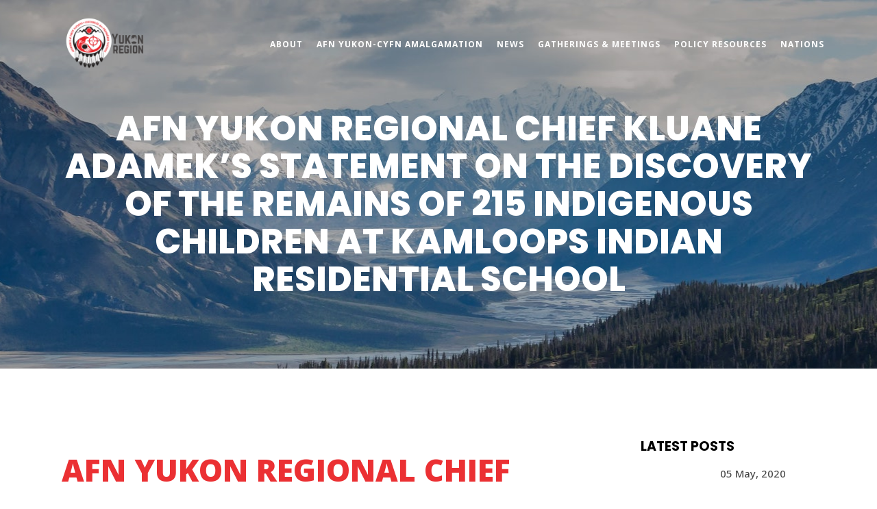

--- FILE ---
content_type: text/html; charset=UTF-8
request_url: https://afnyukon.ca/2021/06/01/afn-yukon-regional-chief-kluane-adameks-statement-on-the-discovery-of-the-remains-of-215-indigenous-children-at-kamloops-indian-residential-school/
body_size: 16934
content:
<!DOCTYPE html>
<html lang="en-US">
<head>
	<meta charset="UTF-8" />
	
				<meta name="viewport" content="width=device-width,initial-scale=1,user-scalable=no">
		
            
                        <link rel="shortcut icon" type="image/x-icon" href="https://afnyukon.ca/wp-content/themes/bridge/img/favicon.ico">
            <link rel="apple-touch-icon" href="https://afnyukon.ca/wp-content/themes/bridge/img/favicon.ico"/>
        
	<link rel="profile" href="http://gmpg.org/xfn/11" />
	<link rel="pingback" href="https://afnyukon.ca/xmlrpc.php" />

	<title>AFN Yukon Region | AFN Yukon Regional Chief Kluane Adamek’s Statement on the Discovery of the Remains  of 215 Indigenous Children at Kamloops Indian Residential School</title>
<meta name='robots' content='max-image-preview:large' />
	<style>img:is([sizes="auto" i], [sizes^="auto," i]) { contain-intrinsic-size: 3000px 1500px }</style>
	<link rel='dns-prefetch' href='//fonts.googleapis.com' />
<link rel="alternate" type="application/rss+xml" title="AFN Yukon Region &raquo; Feed" href="https://afnyukon.ca/feed/" />
<script type="text/javascript">
/* <![CDATA[ */
window._wpemojiSettings = {"baseUrl":"https:\/\/s.w.org\/images\/core\/emoji\/16.0.1\/72x72\/","ext":".png","svgUrl":"https:\/\/s.w.org\/images\/core\/emoji\/16.0.1\/svg\/","svgExt":".svg","source":{"concatemoji":"https:\/\/afnyukon.ca\/wp-includes\/js\/wp-emoji-release.min.js?ver=6.8.3"}};
/*! This file is auto-generated */
!function(s,n){var o,i,e;function c(e){try{var t={supportTests:e,timestamp:(new Date).valueOf()};sessionStorage.setItem(o,JSON.stringify(t))}catch(e){}}function p(e,t,n){e.clearRect(0,0,e.canvas.width,e.canvas.height),e.fillText(t,0,0);var t=new Uint32Array(e.getImageData(0,0,e.canvas.width,e.canvas.height).data),a=(e.clearRect(0,0,e.canvas.width,e.canvas.height),e.fillText(n,0,0),new Uint32Array(e.getImageData(0,0,e.canvas.width,e.canvas.height).data));return t.every(function(e,t){return e===a[t]})}function u(e,t){e.clearRect(0,0,e.canvas.width,e.canvas.height),e.fillText(t,0,0);for(var n=e.getImageData(16,16,1,1),a=0;a<n.data.length;a++)if(0!==n.data[a])return!1;return!0}function f(e,t,n,a){switch(t){case"flag":return n(e,"\ud83c\udff3\ufe0f\u200d\u26a7\ufe0f","\ud83c\udff3\ufe0f\u200b\u26a7\ufe0f")?!1:!n(e,"\ud83c\udde8\ud83c\uddf6","\ud83c\udde8\u200b\ud83c\uddf6")&&!n(e,"\ud83c\udff4\udb40\udc67\udb40\udc62\udb40\udc65\udb40\udc6e\udb40\udc67\udb40\udc7f","\ud83c\udff4\u200b\udb40\udc67\u200b\udb40\udc62\u200b\udb40\udc65\u200b\udb40\udc6e\u200b\udb40\udc67\u200b\udb40\udc7f");case"emoji":return!a(e,"\ud83e\udedf")}return!1}function g(e,t,n,a){var r="undefined"!=typeof WorkerGlobalScope&&self instanceof WorkerGlobalScope?new OffscreenCanvas(300,150):s.createElement("canvas"),o=r.getContext("2d",{willReadFrequently:!0}),i=(o.textBaseline="top",o.font="600 32px Arial",{});return e.forEach(function(e){i[e]=t(o,e,n,a)}),i}function t(e){var t=s.createElement("script");t.src=e,t.defer=!0,s.head.appendChild(t)}"undefined"!=typeof Promise&&(o="wpEmojiSettingsSupports",i=["flag","emoji"],n.supports={everything:!0,everythingExceptFlag:!0},e=new Promise(function(e){s.addEventListener("DOMContentLoaded",e,{once:!0})}),new Promise(function(t){var n=function(){try{var e=JSON.parse(sessionStorage.getItem(o));if("object"==typeof e&&"number"==typeof e.timestamp&&(new Date).valueOf()<e.timestamp+604800&&"object"==typeof e.supportTests)return e.supportTests}catch(e){}return null}();if(!n){if("undefined"!=typeof Worker&&"undefined"!=typeof OffscreenCanvas&&"undefined"!=typeof URL&&URL.createObjectURL&&"undefined"!=typeof Blob)try{var e="postMessage("+g.toString()+"("+[JSON.stringify(i),f.toString(),p.toString(),u.toString()].join(",")+"));",a=new Blob([e],{type:"text/javascript"}),r=new Worker(URL.createObjectURL(a),{name:"wpTestEmojiSupports"});return void(r.onmessage=function(e){c(n=e.data),r.terminate(),t(n)})}catch(e){}c(n=g(i,f,p,u))}t(n)}).then(function(e){for(var t in e)n.supports[t]=e[t],n.supports.everything=n.supports.everything&&n.supports[t],"flag"!==t&&(n.supports.everythingExceptFlag=n.supports.everythingExceptFlag&&n.supports[t]);n.supports.everythingExceptFlag=n.supports.everythingExceptFlag&&!n.supports.flag,n.DOMReady=!1,n.readyCallback=function(){n.DOMReady=!0}}).then(function(){return e}).then(function(){var e;n.supports.everything||(n.readyCallback(),(e=n.source||{}).concatemoji?t(e.concatemoji):e.wpemoji&&e.twemoji&&(t(e.twemoji),t(e.wpemoji)))}))}((window,document),window._wpemojiSettings);
/* ]]> */
</script>
<style id='wp-emoji-styles-inline-css' type='text/css'>

	img.wp-smiley, img.emoji {
		display: inline !important;
		border: none !important;
		box-shadow: none !important;
		height: 1em !important;
		width: 1em !important;
		margin: 0 0.07em !important;
		vertical-align: -0.1em !important;
		background: none !important;
		padding: 0 !important;
	}
</style>
<link rel='stylesheet' id='contact-form-7-css' href='https://afnyukon.ca/wp-content/plugins/contact-form-7/includes/css/styles.css?ver=6.1.4' type='text/css' media='all' />
<link rel='stylesheet' id='wp-components-css' href='https://afnyukon.ca/wp-includes/css/dist/components/style.min.css?ver=6.8.3' type='text/css' media='all' />
<link rel='stylesheet' id='godaddy-styles-css' href='https://afnyukon.ca/wp-content/mu-plugins/vendor/wpex/godaddy-launch/includes/Dependencies/GoDaddy/Styles/build/latest.css?ver=2.0.2' type='text/css' media='all' />
<link rel='stylesheet' id='qi-addons-for-elementor-grid-style-css' href='https://afnyukon.ca/wp-content/plugins/qi-addons-for-elementor/assets/css/grid.min.css?ver=1.9.5' type='text/css' media='all' />
<link rel='stylesheet' id='qi-addons-for-elementor-helper-parts-style-css' href='https://afnyukon.ca/wp-content/plugins/qi-addons-for-elementor/assets/css/helper-parts.min.css?ver=1.9.5' type='text/css' media='all' />
<link rel='stylesheet' id='qi-addons-for-elementor-style-css' href='https://afnyukon.ca/wp-content/plugins/qi-addons-for-elementor/assets/css/main.min.css?ver=1.9.5' type='text/css' media='all' />
<link rel='stylesheet' id='mediaelement-css' href='https://afnyukon.ca/wp-includes/js/mediaelement/mediaelementplayer-legacy.min.css?ver=4.2.17' type='text/css' media='all' />
<link rel='stylesheet' id='wp-mediaelement-css' href='https://afnyukon.ca/wp-includes/js/mediaelement/wp-mediaelement.min.css?ver=6.8.3' type='text/css' media='all' />
<link rel='stylesheet' id='bridge-default-style-css' href='https://afnyukon.ca/wp-content/themes/bridge/style.css?ver=6.8.3' type='text/css' media='all' />
<link rel='stylesheet' id='bridge-qode-font_awesome-css' href='https://afnyukon.ca/wp-content/themes/bridge/css/font-awesome/css/font-awesome.min.css?ver=6.8.3' type='text/css' media='all' />
<link rel='stylesheet' id='bridge-qode-font_elegant-css' href='https://afnyukon.ca/wp-content/themes/bridge/css/elegant-icons/style.min.css?ver=6.8.3' type='text/css' media='all' />
<link rel='stylesheet' id='bridge-qode-linea_icons-css' href='https://afnyukon.ca/wp-content/themes/bridge/css/linea-icons/style.css?ver=6.8.3' type='text/css' media='all' />
<link rel='stylesheet' id='bridge-qode-dripicons-css' href='https://afnyukon.ca/wp-content/themes/bridge/css/dripicons/dripicons.css?ver=6.8.3' type='text/css' media='all' />
<link rel='stylesheet' id='bridge-qode-kiko-css' href='https://afnyukon.ca/wp-content/themes/bridge/css/kiko/kiko-all.css?ver=6.8.3' type='text/css' media='all' />
<link rel='stylesheet' id='bridge-qode-font_awesome_5-css' href='https://afnyukon.ca/wp-content/themes/bridge/css/font-awesome-5/css/font-awesome-5.min.css?ver=6.8.3' type='text/css' media='all' />
<link rel='stylesheet' id='bridge-stylesheet-css' href='https://afnyukon.ca/wp-content/themes/bridge/css/stylesheet.min.css?ver=6.8.3' type='text/css' media='all' />
<style id='bridge-stylesheet-inline-css' type='text/css'>
   .postid-1204.disabled_footer_top .footer_top_holder, .postid-1204.disabled_footer_bottom .footer_bottom_holder { display: none;}


</style>
<link rel='stylesheet' id='bridge-print-css' href='https://afnyukon.ca/wp-content/themes/bridge/css/print.css?ver=6.8.3' type='text/css' media='all' />
<link rel='stylesheet' id='bridge-style-dynamic-css' href='https://afnyukon.ca/wp-content/themes/bridge/css/style_dynamic.css?ver=1676293505' type='text/css' media='all' />
<link rel='stylesheet' id='bridge-responsive-css' href='https://afnyukon.ca/wp-content/themes/bridge/css/responsive.min.css?ver=6.8.3' type='text/css' media='all' />
<link rel='stylesheet' id='bridge-style-dynamic-responsive-css' href='https://afnyukon.ca/wp-content/themes/bridge/css/style_dynamic_responsive.css?ver=1676293505' type='text/css' media='all' />
<style id='bridge-style-dynamic-responsive-inline-css' type='text/css'>
.latest_post_two_holder .latest_post_two_text {
    padding: 0;
}

.latest_post_two_holder .latest_post_two_info {
    padding: 16px 0 2px;
    border-top: none;
}

.latest_post_two_holder .latest_post_two_inner {
    display: flex;
    flex-direction: column-reverse;
}

.latest_post_two_holder .latest_post_two_info_inner {
    display: flex;
    flex-direction: row-reverse;
    justify-content: flex-end;
}

.latest_post_two_holder .latest_post_two_info_inner img {
    display: none;
}

.latest_post_two_holder .latest_post_two_text .separator.small {
    display: none;
}

.latest_post_two_holder .latest_post_two_title {
    margin-bottom: 10px;
}

.latest_post_two_holder .latest_post_two_info_inner .post_info_author_name,
.latest_post_two_holder .latest_post_two_info_inner .post_info_date {
    font-family: 'Dosis', sans-serif;
    font-size: 16px;
    font-weight: 700;
    text-transform: uppercase;
    color: #ef6210;
}

.latest_post_two_holder .latest_post_two_info_inner .post_info_author_name:before {
    content: "-";
    padding: 0 4px;
}

.testimonials .testimonial_text_inner p.testimonial_author {
    margin-top: 17px;
}

.testimonials .testimonial_text_inner p:not(.testimonial_author) {
    padding: 0 29%;
}

.q_list.circle ul>li, .q_list.number ul>li {
    font-family: "Dosis", sans-serif;
    font-size: 14px;
    letter-spacing: 1px;
    font-weight: 700;
    text-transform: uppercase;
    padding: 0 0 0 18px;
    margin: 0 0 20px;
}

.q_list.circle ul>li:before {
    width: 8px;
    height: 8px;
    top: 8px;
    background-color: #ef6210;
    border-radius: 50%;
}

.q_team .q_team_text {
    padding: 14px 0 0;
    border: none;
}

.q_team .q_team_title_holder {
    text-align: left;
    margin: 0 0 12px;
}

.q_team .q_team_title_holder > span {
    display: block;
    margin-top: -1px;
}

.q_team .q_team_social_holder {
    text-align: left;
}

.q_team .q_team_title_holder .q_team_name {
    margin-bottom: 0;
}

.q_team .q_team_social_holder .q_social_icon_holder i.simple_social, 
.q_team .q_team_social_holder .q_social_icon_holder span.simple_social {
    font-size: 13.5px;
    color: #fff;
    background-color: #ef6210;
    width: 27px;
    height: 27px;
    line-height: 27px;
    text-align: center;
    border-radius: 50%;
}

.q_team_social_holder .q_social_icon_holder:first-child {
    margin-left: 0;
}

.q_team .q_team_social_holder .q_social_icon_holder:hover a i.simple_social {
    color: #fff !important;
}

@media only screen and (max-width: 1440px) {
    .testimonials .testimonial_text_inner p:not(.testimonial_author) {
        padding: 0 24%;
    }
}

@media only screen and (max-width: 768px) {
    .testimonials .testimonial_text_inner p:not(.testimonial_author) {
        padding: 0;
    }
}

@media only screen and (max-width: 1024px) {
    nav.main_menu > ul > li > a {
        padding: 0 20px;
    }
}

@media only screen and (max-width: 768px) {
    .single-post .title .image img {
        min-height: 350px;
        object-fit: cover;
    }
}

@media only screen and (max-width: 600px) {

    .single-post .title .image img {
        min-height: 250px;
    }

    .single-post .title.title_size_small h1 {
        font-size: 32px;
        line-height: 40px;
    }
}

.blog_holder article .post_text h2 .date {
    display: none;
}

.blog_holder article .post_info,
.blog_holder article .post_info a {
    color: #444444;
    font-family: 'Poppins', sans-serif;
    font-size: 15px;
    line-height: 26px;
    font-style: normal;
    font-weight: 400;
}

.single_tags .tags_text h5 {
    color: #444444;
}

#respond input[type=text], 
#respond input[type=email], 
#respond textarea {
    border: 1px solid #000;
    font-family: Poppins;
    font-size: 15px;
    line-height: 20px;
    font-weight: 400;
    letter-spacing: 0;
    color: #000000;
    padding-top: 20px;
    padding-bottom: 20px;
    padding-left: 19px;
    margin-top: 0px;
    margin-bottom: 30px;
}

div.comment_form form p.form-submit, div.comment_holder .comment p.form-submit {
    text-align: left;
}

div.comment_form .comment-form-cookies-consent {
    margin: 0 0 32px;
}

.single-post div.comment_form {
    margin: 0 0 100px;
}

.comment_holder .comment_number h5 {
    color: #444444;
}

@media only screen and (max-width: 1024px) {
    .qode-content-sidebar-responsive .content .container>.container_inner.default_template_holder>.grid2>* {
        width: 100%;
    }
}

.sidebar .latest_post .latest_post_title,
.sidebar .latest_post .latest_post_title a {
    color: #444444;
    font-family: 'Poppins', sans-serif;
    font-size: 15px;
    line-height: 26px;
    font-style: normal;
    text-transform: initial;
    font-weight: 400;
}

.single_tags .tags_text h5,
.comment_holder .comment_number h5 {
    font-family: 'Poppins', sans-serif;
    font-size: 19px;
    font-weight: 700;
    text-transform: uppercase;
}
</style>
<link rel='stylesheet' id='bridge-style-handle-google-fonts-css' href='https://fonts.googleapis.com/css?family=Raleway%3A100%2C200%2C300%2C400%2C500%2C600%2C700%2C800%2C900%2C100italic%2C300italic%2C400italic%2C700italic%7COpen+Sans%3A100%2C200%2C300%2C400%2C500%2C600%2C700%2C800%2C900%2C100italic%2C300italic%2C400italic%2C700italic%7CPermanent+Marker%3A100%2C200%2C300%2C400%2C500%2C600%2C700%2C800%2C900%2C100italic%2C300italic%2C400italic%2C700italic%7CDosis%3A100%2C200%2C300%2C400%2C500%2C600%2C700%2C800%2C900%2C100italic%2C300italic%2C400italic%2C700italic%7CPoppins%3A100%2C200%2C300%2C400%2C500%2C600%2C700%2C800%2C900%2C100italic%2C300italic%2C400italic%2C700italic&#038;subset=latin%2Clatin-ext&#038;ver=1.0.0' type='text/css' media='all' />
<link rel='stylesheet' id='bridge-core-dashboard-style-css' href='https://afnyukon.ca/wp-content/plugins/bridge-core/modules/core-dashboard/assets/css/core-dashboard.min.css?ver=6.8.3' type='text/css' media='all' />
<link rel='stylesheet' id='swiper-css' href='https://afnyukon.ca/wp-content/plugins/qi-addons-for-elementor/assets/plugins/swiper/8.4.5/swiper.min.css?ver=8.4.5' type='text/css' media='all' />
<script type="text/javascript" src="https://afnyukon.ca/wp-includes/js/jquery/jquery.min.js?ver=3.7.1" id="jquery-core-js"></script>
<script type="text/javascript" src="https://afnyukon.ca/wp-includes/js/jquery/jquery-migrate.min.js?ver=3.4.1" id="jquery-migrate-js"></script>
<link rel="https://api.w.org/" href="https://afnyukon.ca/wp-json/" /><link rel="alternate" title="JSON" type="application/json" href="https://afnyukon.ca/wp-json/wp/v2/posts/1204" /><link rel="EditURI" type="application/rsd+xml" title="RSD" href="https://afnyukon.ca/xmlrpc.php?rsd" />
<meta name="generator" content="WordPress 6.8.3" />
<link rel="canonical" href="https://afnyukon.ca/2021/06/01/afn-yukon-regional-chief-kluane-adameks-statement-on-the-discovery-of-the-remains-of-215-indigenous-children-at-kamloops-indian-residential-school/" />
<link rel='shortlink' href='https://afnyukon.ca/?p=1204' />
<link rel="alternate" title="oEmbed (JSON)" type="application/json+oembed" href="https://afnyukon.ca/wp-json/oembed/1.0/embed?url=https%3A%2F%2Fafnyukon.ca%2F2021%2F06%2F01%2Fafn-yukon-regional-chief-kluane-adameks-statement-on-the-discovery-of-the-remains-of-215-indigenous-children-at-kamloops-indian-residential-school%2F" />
<link rel="alternate" title="oEmbed (XML)" type="text/xml+oembed" href="https://afnyukon.ca/wp-json/oembed/1.0/embed?url=https%3A%2F%2Fafnyukon.ca%2F2021%2F06%2F01%2Fafn-yukon-regional-chief-kluane-adameks-statement-on-the-discovery-of-the-remains-of-215-indigenous-children-at-kamloops-indian-residential-school%2F&#038;format=xml" />
<meta name="generator" content="Elementor 3.34.2; features: additional_custom_breakpoints; settings: css_print_method-external, google_font-enabled, font_display-auto">
			<style>
				.e-con.e-parent:nth-of-type(n+4):not(.e-lazyloaded):not(.e-no-lazyload),
				.e-con.e-parent:nth-of-type(n+4):not(.e-lazyloaded):not(.e-no-lazyload) * {
					background-image: none !important;
				}
				@media screen and (max-height: 1024px) {
					.e-con.e-parent:nth-of-type(n+3):not(.e-lazyloaded):not(.e-no-lazyload),
					.e-con.e-parent:nth-of-type(n+3):not(.e-lazyloaded):not(.e-no-lazyload) * {
						background-image: none !important;
					}
				}
				@media screen and (max-height: 640px) {
					.e-con.e-parent:nth-of-type(n+2):not(.e-lazyloaded):not(.e-no-lazyload),
					.e-con.e-parent:nth-of-type(n+2):not(.e-lazyloaded):not(.e-no-lazyload) * {
						background-image: none !important;
					}
				}
			</style>
			<meta name="bmi-version" content="2.0.0" />      <script defer type="text/javascript" id="bmip-js-inline-remove-js">
        function objectToQueryString(obj){
          return Object.keys(obj).map(key => key + '=' + obj[key]).join('&');
        }

        function globalBMIKeepAlive() {
          let xhr = new XMLHttpRequest();
          let data = { action: "bmip_keepalive", token: "bmip", f: "refresh" };
          let url = 'https://afnyukon.ca/wp-admin/admin-ajax.php' + '?' + objectToQueryString(data);
          xhr.open('POST', url, true);
          xhr.setRequestHeader("X-Requested-With", "XMLHttpRequest");
          xhr.onreadystatechange = function () {
            if (xhr.readyState === 4) {
              let response;
              if (response = JSON.parse(xhr.responseText)) {
                if (typeof response.status != 'undefined' && response.status === 'success') {
                  //setTimeout(globalBMIKeepAlive, 3000);
                } else {
                  //setTimeout(globalBMIKeepAlive, 20000);
                }
              }
            }
          };

          xhr.send(JSON.stringify(data));
        }

        document.querySelector('#bmip-js-inline-remove-js').remove();
      </script>
      <meta name="generator" content="Powered by Slider Revolution 6.5.11 - responsive, Mobile-Friendly Slider Plugin for WordPress with comfortable drag and drop interface." />
<script type="text/javascript">function setREVStartSize(e){
			//window.requestAnimationFrame(function() {				 
				window.RSIW = window.RSIW===undefined ? window.innerWidth : window.RSIW;	
				window.RSIH = window.RSIH===undefined ? window.innerHeight : window.RSIH;	
				try {								
					var pw = document.getElementById(e.c).parentNode.offsetWidth,
						newh;
					pw = pw===0 || isNaN(pw) ? window.RSIW : pw;
					e.tabw = e.tabw===undefined ? 0 : parseInt(e.tabw);
					e.thumbw = e.thumbw===undefined ? 0 : parseInt(e.thumbw);
					e.tabh = e.tabh===undefined ? 0 : parseInt(e.tabh);
					e.thumbh = e.thumbh===undefined ? 0 : parseInt(e.thumbh);
					e.tabhide = e.tabhide===undefined ? 0 : parseInt(e.tabhide);
					e.thumbhide = e.thumbhide===undefined ? 0 : parseInt(e.thumbhide);
					e.mh = e.mh===undefined || e.mh=="" || e.mh==="auto" ? 0 : parseInt(e.mh,0);		
					if(e.layout==="fullscreen" || e.l==="fullscreen") 						
						newh = Math.max(e.mh,window.RSIH);					
					else{					
						e.gw = Array.isArray(e.gw) ? e.gw : [e.gw];
						for (var i in e.rl) if (e.gw[i]===undefined || e.gw[i]===0) e.gw[i] = e.gw[i-1];					
						e.gh = e.el===undefined || e.el==="" || (Array.isArray(e.el) && e.el.length==0)? e.gh : e.el;
						e.gh = Array.isArray(e.gh) ? e.gh : [e.gh];
						for (var i in e.rl) if (e.gh[i]===undefined || e.gh[i]===0) e.gh[i] = e.gh[i-1];
											
						var nl = new Array(e.rl.length),
							ix = 0,						
							sl;					
						e.tabw = e.tabhide>=pw ? 0 : e.tabw;
						e.thumbw = e.thumbhide>=pw ? 0 : e.thumbw;
						e.tabh = e.tabhide>=pw ? 0 : e.tabh;
						e.thumbh = e.thumbhide>=pw ? 0 : e.thumbh;					
						for (var i in e.rl) nl[i] = e.rl[i]<window.RSIW ? 0 : e.rl[i];
						sl = nl[0];									
						for (var i in nl) if (sl>nl[i] && nl[i]>0) { sl = nl[i]; ix=i;}															
						var m = pw>(e.gw[ix]+e.tabw+e.thumbw) ? 1 : (pw-(e.tabw+e.thumbw)) / (e.gw[ix]);					
						newh =  (e.gh[ix] * m) + (e.tabh + e.thumbh);
					}
					var el = document.getElementById(e.c);
					if (el!==null && el) el.style.height = newh+"px";					
					el = document.getElementById(e.c+"_wrapper");
					if (el!==null && el) {
						el.style.height = newh+"px";
						el.style.display = "block";
					}
				} catch(e){
					console.log("Failure at Presize of Slider:" + e)
				}					   
			//});
		  };</script>
		<style type="text/css" id="wp-custom-css">
			.latest_post_two_holder .latest_post_two_info_inner .post_info_date {
    font-family: 'Dosis', sans-serif;
    font-size: 16px;
    font-weight: 700;
    text-transform: uppercase;
    color: #eb3033;
}

.latest_post_two_holder .latest_post_two_info_inner>*{
	display: none;
}


ul#menu-main-menu {
    width: 1000px;
}

nav.main_menu>ul {
    left: -20vw;
    position: relative;
}

@media (prefers-reduced-motion: no-preference) {
  html {
    scroll-behavior: auto !important;
  }
}		</style>
		</head>

<body class="wp-singular post-template-default single single-post postid-1204 single-format-standard wp-theme-bridge bridge-core-3.0.1 qodef-qi--no-touch qi-addons-for-elementor-1.9.5  qode_grid_1300 footer_responsive_adv qode-content-sidebar-responsive qode-overridden-elementors-fonts qode_disabled_responsive_button_padding_change qode-theme-ver-28.6 qode-theme-bridge qode_header_in_grid elementor-default elementor-kit-5" itemscope itemtype="http://schema.org/WebPage">




<div class="wrapper">
	<div class="wrapper_inner">

    
		<!-- Google Analytics start -->
				<!-- Google Analytics end -->

		
	<header class=" scroll_header_top_area  regular transparent page_header">
    <div class="header_inner clearfix">
                <div class="header_top_bottom_holder">
            
            <div class="header_bottom clearfix" style=' background-color:rgba(255, 255, 255, 0);' >
                                <div class="container">
                    <div class="container_inner clearfix">
                                                    
                            <div class="header_inner_left">
                                									<div class="mobile_menu_button">
		<span>
			<i class="qode_icon_font_awesome fa fa-bars " ></i>		</span>
	</div>
                                <div class="logo_wrapper" >
	<div class="q_logo">
		<a itemprop="url" href="https://afnyukon.ca/" >
             <img itemprop="image" class="normal" src="https://afnyukon.ca/wp-content/uploads/2022/01/AFN-Social-Post-73.png" alt="Logo"> 			 <img itemprop="image" class="light" src="https://afnyukon.ca/wp-content/uploads/2022/01/AFN-Social-Post-73.png" alt="Logo"/> 			 <img itemprop="image" class="dark" src="https://afnyukon.ca/wp-content/uploads/2021/07/logo.png" alt="Logo"/> 			 <img itemprop="image" class="sticky" src="https://afnyukon.ca/wp-content/uploads/2022/01/AFN-Social-Post-73.png" alt="Logo"/> 			 <img itemprop="image" class="mobile" src="https://afnyukon.ca/wp-content/uploads/2022/01/AFN-Yukon-logo-e1641483036949.png" alt="Logo"/> 					</a>
	</div>
	</div>                                                            </div>
                                                                    <div class="header_inner_right">
                                        <div class="side_menu_button_wrapper right">
                                                                                                                                    <div class="side_menu_button">
                                                                                                                                                
                                            </div>
                                        </div>
                                    </div>
                                
                                
                                <nav class="main_menu drop_down center">
                                    <ul id="menu-main-menu" class=""><li id="nav-menu-item-482" class="menu-item menu-item-type-custom menu-item-object-custom menu-item-has-children  has_sub narrow"><a href="#" class=""><i class="menu_icon blank fa"></i><span>About</span><span class="plus"></span></a>
<div class="second"><div class="inner"><ul>
	<li id="nav-menu-item-1746" class="menu-item menu-item-type-post_type menu-item-object-page "><a href="https://afnyukon.ca/the-afn-yukon-region-team/" class=""><i class="menu_icon blank fa"></i><span>About the AFN Yukon Region</span><span class="plus"></span></a></li>
	<li id="nav-menu-item-1405" class="menu-item menu-item-type-post_type menu-item-object-page "><a href="https://afnyukon.ca/yukon-regional-chief/" class=""><i class="menu_icon blank fa"></i><span>About The Regional Chief</span><span class="plus"></span></a></li>
	<li id="nav-menu-item-479" class="menu-item menu-item-type-post_type menu-item-object-page "><a href="https://afnyukon.ca/vision-and-mandate/" class=""><i class="menu_icon blank fa"></i><span>Vision &#038; Mandate</span><span class="plus"></span></a></li>
	<li id="nav-menu-item-1674" class="menu-item menu-item-type-custom menu-item-object-custom "><a href="https://afnyukon.ca/wp-content/uploads/2022/04/AFN-Yukon-Strategic-Plan.pdf" class=""><i class="menu_icon blank fa"></i><span>AFN Yukon Strategic Plan</span><span class="plus"></span></a></li>
	<li id="nav-menu-item-1670" class="menu-item menu-item-type-custom menu-item-object-custom "><a href="https://afnyukon.ca/wp-content/uploads/2022/04/Final-AFN-Terms-of-Reference-November-16-2021-Format-Updated-November-18-2021-2.pdf" class=""><i class="menu_icon blank fa"></i><span>AFN Yukon Terms of Reference</span><span class="plus"></span></a></li>
	<li id="nav-menu-item-1403" class="menu-item menu-item-type-custom menu-item-object-custom "><a href="https://afnyukon.ca/wp-content/uploads/2022/04/AFNYR-2021-Resolution-Matrix-1.pdf" class=""><i class="menu_icon blank fa"></i><span>2021 Resolution Matrix</span><span class="plus"></span></a></li>
</ul></div></div>
</li>
<li id="nav-menu-item-3184" class="menu-item menu-item-type-post_type menu-item-object-page  narrow"><a href="https://afnyukon.ca/afn-yukon-cyfn-amalgamation/" class=""><i class="menu_icon blank fa"></i><span>AFN Yukon-CYFN Amalgamation</span><span class="plus"></span></a></li>
<li id="nav-menu-item-481" class="menu-item menu-item-type-custom menu-item-object-custom menu-item-has-children  has_sub narrow"><a href="#" class=""><i class="menu_icon blank fa"></i><span>News</span><span class="plus"></span></a>
<div class="second"><div class="inner"><ul>
	<li id="nav-menu-item-1814" class="menu-item menu-item-type-post_type menu-item-object-page "><a href="https://afnyukon.ca/news/" class=""><i class="menu_icon blank fa"></i><span>In The News</span><span class="plus"></span></a></li>
	<li id="nav-menu-item-2465" class="menu-item menu-item-type-post_type menu-item-object-page "><a href="https://afnyukon.ca/news/womxns-history-month/" class=""><i class="menu_icon blank fa"></i><span>Spotlight: Celebrating Yukon First Nations Women</span><span class="plus"></span></a></li>
	<li id="nav-menu-item-1802" class="menu-item menu-item-type-post_type menu-item-object-page "><a href="https://afnyukon.ca/quarterly-reports/" class=""><i class="menu_icon blank fa"></i><span>Quarterly Reports</span><span class="plus"></span></a></li>
</ul></div></div>
</li>
<li id="nav-menu-item-1589" class="menu-item menu-item-type-custom menu-item-object-custom menu-item-has-children  has_sub narrow"><a href="https://afnyukon.ca/gatherings-meetings/" class=""><i class="menu_icon blank fa"></i><span>Gatherings &#038; Meetings</span><span class="plus"></span></a>
<div class="second"><div class="inner"><ul>
	<li id="nav-menu-item-2876" class="menu-item menu-item-type-post_type menu-item-object-page "><a href="https://afnyukon.ca/yukon-first-nations-defence-and-security-industry-conference/" class=""><i class="menu_icon blank fa"></i><span>2025 Defence &#038; Security Conference</span><span class="plus"></span></a></li>
	<li id="nav-menu-item-2646" class="menu-item menu-item-type-post_type menu-item-object-page "><a href="https://afnyukon.ca/afn-yukon-bcafn-clean-water-act-c-61-update-meeting/" class=""><i class="menu_icon blank fa"></i><span>2024 AFN Yukon-BCAFN Clean Water Act (C-61) Update Meeting</span><span class="plus"></span></a></li>
	<li id="nav-menu-item-2095" class="menu-item menu-item-type-post_type menu-item-object-page "><a href="https://afnyukon.ca/resources/2022-yukon-first-nation-engagement-on-long-term-reform-of-child-and-family-services-and-jordans-principle/" class=""><i class="menu_icon blank fa"></i><span>2022 Yukon First Nation Engagement on Long-Term Reform of Child and Family Services and Jordan’s Principle</span><span class="plus"></span></a></li>
	<li id="nav-menu-item-2048" class="menu-item menu-item-type-post_type menu-item-object-page "><a href="https://afnyukon.ca/2022-yukon-first-nations-engagement-on-community-safety/" class=""><i class="menu_icon blank fa"></i><span>2022 Yukon First Nations Engagement on Community Safety</span><span class="plus"></span></a></li>
	<li id="nav-menu-item-1389" class="menu-item menu-item-type-post_type menu-item-object-page "><a href="https://afnyukon.ca/resources/2018-afn-national-housing-forum-yukon-presentation/" class=""><i class="menu_icon blank fa"></i><span>2018 AFN National Housing Forum</span><span class="plus"></span></a></li>
</ul></div></div>
</li>
<li id="nav-menu-item-1388" class="menu-item menu-item-type-post_type menu-item-object-page menu-item-has-children  has_sub narrow"><a href="https://afnyukon.ca/resources/" class=""><i class="menu_icon blank fa"></i><span>Policy Resources</span><span class="plus"></span></a>
<div class="second"><div class="inner"><ul>
	<li id="nav-menu-item-2667" class="menu-item menu-item-type-post_type menu-item-object-page "><a href="https://afnyukon.ca/yukon-first-nations-and-national-defence/" class=""><i class="menu_icon blank fa"></i><span>Yukon First Nations and National Defence</span><span class="plus"></span></a></li>
	<li id="nav-menu-item-2120" class="menu-item menu-item-type-post_type menu-item-object-page "><a href="https://afnyukon.ca/undrip-implementation/" class=""><i class="menu_icon blank fa"></i><span>UNDRIP Implementation</span><span class="plus"></span></a></li>
	<li id="nav-menu-item-2706" class="menu-item menu-item-type-post_type menu-item-object-page "><a href="https://afnyukon.ca/bill-c-61-an-act-respecting-water-source-water-drinking-water-wastewater-and-related-infrastructure-on-first-nation-lands/" class=""><i class="menu_icon blank fa"></i><span>Bill C-61: An Act Respecting Water, Source Water, Drinking Water, Wastewater and Related Infrastructure on First Nation Lands</span><span class="plus"></span></a></li>
	<li id="nav-menu-item-2674" class="menu-item menu-item-type-post_type menu-item-object-page "><a href="https://afnyukon.ca/compensation-and-reform-of-first-nations-child-and-family-services-and-jordans-principle/" class=""><i class="menu_icon blank fa"></i><span>Compensation and Reform of First Nations Child and Family Services and Jordan’s Principle</span><span class="plus"></span></a></li>
	<li id="nav-menu-item-1391" class="menu-item menu-item-type-post_type menu-item-object-page "><a href="https://afnyukon.ca/resources/indigenous-languages-act/" class=""><i class="menu_icon blank fa"></i><span>Indigenous Languages Act</span><span class="plus"></span></a></li>
</ul></div></div>
</li>
<li id="nav-menu-item-483" class="menu-item menu-item-type-custom menu-item-object-custom menu-item-has-children  has_sub narrow"><a href="#" class=""><i class="menu_icon blank fa"></i><span>Nations</span><span class="plus"></span></a>
<div class="second"><div class="inner"><ul>
	<li id="nav-menu-item-1383" class="menu-item menu-item-type-post_type menu-item-object-page "><a href="https://afnyukon.ca/nations/carcross-tagish-first-nation/" class=""><i class="menu_icon blank fa"></i><span>Carcross/Tagish <br>First Nation</span><span class="plus"></span></a></li>
	<li id="nav-menu-item-1384" class="menu-item menu-item-type-post_type menu-item-object-page "><a href="https://afnyukon.ca/nations/champagne-and-aishihik-first-nations/" class=""><i class="menu_icon blank fa"></i><span>Champagne and <br> Aishihik First Nations</span><span class="plus"></span></a></li>
	<li id="nav-menu-item-1386" class="menu-item menu-item-type-post_type menu-item-object-page "><a href="https://afnyukon.ca/nations/first-nation-of-nacho-nyak-dun/" class=""><i class="menu_icon blank fa"></i><span>First Nation of </br>Na-cho Nyak Dun</span><span class="plus"></span></a></li>
	<li id="nav-menu-item-1664" class="menu-item menu-item-type-post_type menu-item-object-page "><a href="https://afnyukon.ca/gwichin-tribal-council/" class=""><i class="menu_icon blank fa"></i><span>Gwich’in Tribal Council</span><span class="plus"></span></a></li>
	<li id="nav-menu-item-1379" class="menu-item menu-item-type-post_type menu-item-object-page "><a href="https://afnyukon.ca/kluane-first-nation/" class=""><i class="menu_icon blank fa"></i><span>Kluane First Nation</span><span class="plus"></span></a></li>
	<li id="nav-menu-item-1380" class="menu-item menu-item-type-post_type menu-item-object-page "><a href="https://afnyukon.ca/kwanlin-dun-first-nation/" class=""><i class="menu_icon blank fa"></i><span>Kwanlin Dün First Nation</span><span class="plus"></span></a></li>
	<li id="nav-menu-item-1381" class="menu-item menu-item-type-post_type menu-item-object-page "><a href="https://afnyukon.ca/liard-river-first-nation/" class=""><i class="menu_icon blank fa"></i><span>Liard First Nation</span><span class="plus"></span></a></li>
	<li id="nav-menu-item-1382" class="menu-item menu-item-type-post_type menu-item-object-page "><a href="https://afnyukon.ca/little-salmon-carmacks-first-nation/" class=""><i class="menu_icon blank fa"></i><span>Little Salmon Carmacks First Nation</span><span class="plus"></span></a></li>
	<li id="nav-menu-item-1396" class="menu-item menu-item-type-post_type menu-item-object-page "><a href="https://afnyukon.ca/ross-river-dena-council/" class=""><i class="menu_icon blank fa"></i><span>Ross River Dena Council</span><span class="plus"></span></a></li>
	<li id="nav-menu-item-1395" class="menu-item menu-item-type-post_type menu-item-object-page "><a href="https://afnyukon.ca/selkirk-first-nation/" class=""><i class="menu_icon blank fa"></i><span>Selkirk First Nation</span><span class="plus"></span></a></li>
	<li id="nav-menu-item-1394" class="menu-item menu-item-type-post_type menu-item-object-page "><a href="https://afnyukon.ca/taan-kwachan-council/" class=""><i class="menu_icon blank fa"></i><span>Ta’an Kwäch’än Council</span><span class="plus"></span></a></li>
	<li id="nav-menu-item-1665" class="menu-item menu-item-type-post_type menu-item-object-page "><a href="https://afnyukon.ca/taku-river-tlingit-first-nation/" class=""><i class="menu_icon blank fa"></i><span>Taku River Tlingit First Nation</span><span class="plus"></span></a></li>
	<li id="nav-menu-item-1393" class="menu-item menu-item-type-post_type menu-item-object-page "><a href="https://afnyukon.ca/teslin-tlingit-council/" class=""><i class="menu_icon blank fa"></i><span>Teslin Tlingit Council</span><span class="plus"></span></a></li>
	<li id="nav-menu-item-1399" class="menu-item menu-item-type-post_type menu-item-object-page "><a href="https://afnyukon.ca/trondek-hwechin/" class=""><i class="menu_icon blank fa"></i><span>Tr’ondëk Hwëch’in</span><span class="plus"></span></a></li>
	<li id="nav-menu-item-1397" class="menu-item menu-item-type-post_type menu-item-object-page "><a href="https://afnyukon.ca/vuntut-gwitchin/" class=""><i class="menu_icon blank fa"></i><span>Vuntut Gwitchin</span><span class="plus"></span></a></li>
	<li id="nav-menu-item-1398" class="menu-item menu-item-type-post_type menu-item-object-page "><a href="https://afnyukon.ca/white-river-first-nation/" class=""><i class="menu_icon blank fa"></i><span>White River First Nation</span><span class="plus"></span></a></li>
</ul></div></div>
</li>
</ul>                                </nav>
                                							    <nav class="mobile_menu">
	<ul id="menu-main-menu-1" class=""><li id="mobile-menu-item-482" class="menu-item menu-item-type-custom menu-item-object-custom menu-item-has-children  has_sub"><a href="#" class=""><span>About</span></a><span class="mobile_arrow"><i class="fa fa-angle-right"></i><i class="fa fa-angle-down"></i></span>
<ul class="sub_menu">
	<li id="mobile-menu-item-1746" class="menu-item menu-item-type-post_type menu-item-object-page "><a href="https://afnyukon.ca/the-afn-yukon-region-team/" class=""><span>About the AFN Yukon Region</span></a><span class="mobile_arrow"><i class="fa fa-angle-right"></i><i class="fa fa-angle-down"></i></span></li>
	<li id="mobile-menu-item-1405" class="menu-item menu-item-type-post_type menu-item-object-page "><a href="https://afnyukon.ca/yukon-regional-chief/" class=""><span>About The Regional Chief</span></a><span class="mobile_arrow"><i class="fa fa-angle-right"></i><i class="fa fa-angle-down"></i></span></li>
	<li id="mobile-menu-item-479" class="menu-item menu-item-type-post_type menu-item-object-page "><a href="https://afnyukon.ca/vision-and-mandate/" class=""><span>Vision &#038; Mandate</span></a><span class="mobile_arrow"><i class="fa fa-angle-right"></i><i class="fa fa-angle-down"></i></span></li>
	<li id="mobile-menu-item-1674" class="menu-item menu-item-type-custom menu-item-object-custom "><a href="https://afnyukon.ca/wp-content/uploads/2022/04/AFN-Yukon-Strategic-Plan.pdf" class=""><span>AFN Yukon Strategic Plan</span></a><span class="mobile_arrow"><i class="fa fa-angle-right"></i><i class="fa fa-angle-down"></i></span></li>
	<li id="mobile-menu-item-1670" class="menu-item menu-item-type-custom menu-item-object-custom "><a href="https://afnyukon.ca/wp-content/uploads/2022/04/Final-AFN-Terms-of-Reference-November-16-2021-Format-Updated-November-18-2021-2.pdf" class=""><span>AFN Yukon Terms of Reference</span></a><span class="mobile_arrow"><i class="fa fa-angle-right"></i><i class="fa fa-angle-down"></i></span></li>
	<li id="mobile-menu-item-1403" class="menu-item menu-item-type-custom menu-item-object-custom "><a href="https://afnyukon.ca/wp-content/uploads/2022/04/AFNYR-2021-Resolution-Matrix-1.pdf" class=""><span>2021 Resolution Matrix</span></a><span class="mobile_arrow"><i class="fa fa-angle-right"></i><i class="fa fa-angle-down"></i></span></li>
</ul>
</li>
<li id="mobile-menu-item-3184" class="menu-item menu-item-type-post_type menu-item-object-page "><a href="https://afnyukon.ca/afn-yukon-cyfn-amalgamation/" class=""><span>AFN Yukon-CYFN Amalgamation</span></a><span class="mobile_arrow"><i class="fa fa-angle-right"></i><i class="fa fa-angle-down"></i></span></li>
<li id="mobile-menu-item-481" class="menu-item menu-item-type-custom menu-item-object-custom menu-item-has-children  has_sub"><a href="#" class=""><span>News</span></a><span class="mobile_arrow"><i class="fa fa-angle-right"></i><i class="fa fa-angle-down"></i></span>
<ul class="sub_menu">
	<li id="mobile-menu-item-1814" class="menu-item menu-item-type-post_type menu-item-object-page "><a href="https://afnyukon.ca/news/" class=""><span>In The News</span></a><span class="mobile_arrow"><i class="fa fa-angle-right"></i><i class="fa fa-angle-down"></i></span></li>
	<li id="mobile-menu-item-2465" class="menu-item menu-item-type-post_type menu-item-object-page "><a href="https://afnyukon.ca/news/womxns-history-month/" class=""><span>Spotlight: Celebrating Yukon First Nations Women</span></a><span class="mobile_arrow"><i class="fa fa-angle-right"></i><i class="fa fa-angle-down"></i></span></li>
	<li id="mobile-menu-item-1802" class="menu-item menu-item-type-post_type menu-item-object-page "><a href="https://afnyukon.ca/quarterly-reports/" class=""><span>Quarterly Reports</span></a><span class="mobile_arrow"><i class="fa fa-angle-right"></i><i class="fa fa-angle-down"></i></span></li>
</ul>
</li>
<li id="mobile-menu-item-1589" class="menu-item menu-item-type-custom menu-item-object-custom menu-item-has-children  has_sub"><a href="https://afnyukon.ca/gatherings-meetings/" class=""><span>Gatherings &#038; Meetings</span></a><span class="mobile_arrow"><i class="fa fa-angle-right"></i><i class="fa fa-angle-down"></i></span>
<ul class="sub_menu">
	<li id="mobile-menu-item-2876" class="menu-item menu-item-type-post_type menu-item-object-page "><a href="https://afnyukon.ca/yukon-first-nations-defence-and-security-industry-conference/" class=""><span>2025 Defence &#038; Security Conference</span></a><span class="mobile_arrow"><i class="fa fa-angle-right"></i><i class="fa fa-angle-down"></i></span></li>
	<li id="mobile-menu-item-2646" class="menu-item menu-item-type-post_type menu-item-object-page "><a href="https://afnyukon.ca/afn-yukon-bcafn-clean-water-act-c-61-update-meeting/" class=""><span>2024 AFN Yukon-BCAFN Clean Water Act (C-61) Update Meeting</span></a><span class="mobile_arrow"><i class="fa fa-angle-right"></i><i class="fa fa-angle-down"></i></span></li>
	<li id="mobile-menu-item-2095" class="menu-item menu-item-type-post_type menu-item-object-page "><a href="https://afnyukon.ca/resources/2022-yukon-first-nation-engagement-on-long-term-reform-of-child-and-family-services-and-jordans-principle/" class=""><span>2022 Yukon First Nation Engagement on Long-Term Reform of Child and Family Services and Jordan’s Principle</span></a><span class="mobile_arrow"><i class="fa fa-angle-right"></i><i class="fa fa-angle-down"></i></span></li>
	<li id="mobile-menu-item-2048" class="menu-item menu-item-type-post_type menu-item-object-page "><a href="https://afnyukon.ca/2022-yukon-first-nations-engagement-on-community-safety/" class=""><span>2022 Yukon First Nations Engagement on Community Safety</span></a><span class="mobile_arrow"><i class="fa fa-angle-right"></i><i class="fa fa-angle-down"></i></span></li>
	<li id="mobile-menu-item-1389" class="menu-item menu-item-type-post_type menu-item-object-page "><a href="https://afnyukon.ca/resources/2018-afn-national-housing-forum-yukon-presentation/" class=""><span>2018 AFN National Housing Forum</span></a><span class="mobile_arrow"><i class="fa fa-angle-right"></i><i class="fa fa-angle-down"></i></span></li>
</ul>
</li>
<li id="mobile-menu-item-1388" class="menu-item menu-item-type-post_type menu-item-object-page menu-item-has-children  has_sub"><a href="https://afnyukon.ca/resources/" class=""><span>Policy Resources</span></a><span class="mobile_arrow"><i class="fa fa-angle-right"></i><i class="fa fa-angle-down"></i></span>
<ul class="sub_menu">
	<li id="mobile-menu-item-2667" class="menu-item menu-item-type-post_type menu-item-object-page "><a href="https://afnyukon.ca/yukon-first-nations-and-national-defence/" class=""><span>Yukon First Nations and National Defence</span></a><span class="mobile_arrow"><i class="fa fa-angle-right"></i><i class="fa fa-angle-down"></i></span></li>
	<li id="mobile-menu-item-2120" class="menu-item menu-item-type-post_type menu-item-object-page "><a href="https://afnyukon.ca/undrip-implementation/" class=""><span>UNDRIP Implementation</span></a><span class="mobile_arrow"><i class="fa fa-angle-right"></i><i class="fa fa-angle-down"></i></span></li>
	<li id="mobile-menu-item-2706" class="menu-item menu-item-type-post_type menu-item-object-page "><a href="https://afnyukon.ca/bill-c-61-an-act-respecting-water-source-water-drinking-water-wastewater-and-related-infrastructure-on-first-nation-lands/" class=""><span>Bill C-61: An Act Respecting Water, Source Water, Drinking Water, Wastewater and Related Infrastructure on First Nation Lands</span></a><span class="mobile_arrow"><i class="fa fa-angle-right"></i><i class="fa fa-angle-down"></i></span></li>
	<li id="mobile-menu-item-2674" class="menu-item menu-item-type-post_type menu-item-object-page "><a href="https://afnyukon.ca/compensation-and-reform-of-first-nations-child-and-family-services-and-jordans-principle/" class=""><span>Compensation and Reform of First Nations Child and Family Services and Jordan’s Principle</span></a><span class="mobile_arrow"><i class="fa fa-angle-right"></i><i class="fa fa-angle-down"></i></span></li>
	<li id="mobile-menu-item-1391" class="menu-item menu-item-type-post_type menu-item-object-page "><a href="https://afnyukon.ca/resources/indigenous-languages-act/" class=""><span>Indigenous Languages Act</span></a><span class="mobile_arrow"><i class="fa fa-angle-right"></i><i class="fa fa-angle-down"></i></span></li>
</ul>
</li>
<li id="mobile-menu-item-483" class="menu-item menu-item-type-custom menu-item-object-custom menu-item-has-children  has_sub"><a href="#" class=""><span>Nations</span></a><span class="mobile_arrow"><i class="fa fa-angle-right"></i><i class="fa fa-angle-down"></i></span>
<ul class="sub_menu">
	<li id="mobile-menu-item-1383" class="menu-item menu-item-type-post_type menu-item-object-page "><a href="https://afnyukon.ca/nations/carcross-tagish-first-nation/" class=""><span>Carcross/Tagish <br>First Nation</span></a><span class="mobile_arrow"><i class="fa fa-angle-right"></i><i class="fa fa-angle-down"></i></span></li>
	<li id="mobile-menu-item-1384" class="menu-item menu-item-type-post_type menu-item-object-page "><a href="https://afnyukon.ca/nations/champagne-and-aishihik-first-nations/" class=""><span>Champagne and <br> Aishihik First Nations</span></a><span class="mobile_arrow"><i class="fa fa-angle-right"></i><i class="fa fa-angle-down"></i></span></li>
	<li id="mobile-menu-item-1386" class="menu-item menu-item-type-post_type menu-item-object-page "><a href="https://afnyukon.ca/nations/first-nation-of-nacho-nyak-dun/" class=""><span>First Nation of </br>Na-cho Nyak Dun</span></a><span class="mobile_arrow"><i class="fa fa-angle-right"></i><i class="fa fa-angle-down"></i></span></li>
	<li id="mobile-menu-item-1664" class="menu-item menu-item-type-post_type menu-item-object-page "><a href="https://afnyukon.ca/gwichin-tribal-council/" class=""><span>Gwich’in Tribal Council</span></a><span class="mobile_arrow"><i class="fa fa-angle-right"></i><i class="fa fa-angle-down"></i></span></li>
	<li id="mobile-menu-item-1379" class="menu-item menu-item-type-post_type menu-item-object-page "><a href="https://afnyukon.ca/kluane-first-nation/" class=""><span>Kluane First Nation</span></a><span class="mobile_arrow"><i class="fa fa-angle-right"></i><i class="fa fa-angle-down"></i></span></li>
	<li id="mobile-menu-item-1380" class="menu-item menu-item-type-post_type menu-item-object-page "><a href="https://afnyukon.ca/kwanlin-dun-first-nation/" class=""><span>Kwanlin Dün First Nation</span></a><span class="mobile_arrow"><i class="fa fa-angle-right"></i><i class="fa fa-angle-down"></i></span></li>
	<li id="mobile-menu-item-1381" class="menu-item menu-item-type-post_type menu-item-object-page "><a href="https://afnyukon.ca/liard-river-first-nation/" class=""><span>Liard First Nation</span></a><span class="mobile_arrow"><i class="fa fa-angle-right"></i><i class="fa fa-angle-down"></i></span></li>
	<li id="mobile-menu-item-1382" class="menu-item menu-item-type-post_type menu-item-object-page "><a href="https://afnyukon.ca/little-salmon-carmacks-first-nation/" class=""><span>Little Salmon Carmacks First Nation</span></a><span class="mobile_arrow"><i class="fa fa-angle-right"></i><i class="fa fa-angle-down"></i></span></li>
	<li id="mobile-menu-item-1396" class="menu-item menu-item-type-post_type menu-item-object-page "><a href="https://afnyukon.ca/ross-river-dena-council/" class=""><span>Ross River Dena Council</span></a><span class="mobile_arrow"><i class="fa fa-angle-right"></i><i class="fa fa-angle-down"></i></span></li>
	<li id="mobile-menu-item-1395" class="menu-item menu-item-type-post_type menu-item-object-page "><a href="https://afnyukon.ca/selkirk-first-nation/" class=""><span>Selkirk First Nation</span></a><span class="mobile_arrow"><i class="fa fa-angle-right"></i><i class="fa fa-angle-down"></i></span></li>
	<li id="mobile-menu-item-1394" class="menu-item menu-item-type-post_type menu-item-object-page "><a href="https://afnyukon.ca/taan-kwachan-council/" class=""><span>Ta’an Kwäch’än Council</span></a><span class="mobile_arrow"><i class="fa fa-angle-right"></i><i class="fa fa-angle-down"></i></span></li>
	<li id="mobile-menu-item-1665" class="menu-item menu-item-type-post_type menu-item-object-page "><a href="https://afnyukon.ca/taku-river-tlingit-first-nation/" class=""><span>Taku River Tlingit First Nation</span></a><span class="mobile_arrow"><i class="fa fa-angle-right"></i><i class="fa fa-angle-down"></i></span></li>
	<li id="mobile-menu-item-1393" class="menu-item menu-item-type-post_type menu-item-object-page "><a href="https://afnyukon.ca/teslin-tlingit-council/" class=""><span>Teslin Tlingit Council</span></a><span class="mobile_arrow"><i class="fa fa-angle-right"></i><i class="fa fa-angle-down"></i></span></li>
	<li id="mobile-menu-item-1399" class="menu-item menu-item-type-post_type menu-item-object-page "><a href="https://afnyukon.ca/trondek-hwechin/" class=""><span>Tr’ondëk Hwëch’in</span></a><span class="mobile_arrow"><i class="fa fa-angle-right"></i><i class="fa fa-angle-down"></i></span></li>
	<li id="mobile-menu-item-1397" class="menu-item menu-item-type-post_type menu-item-object-page "><a href="https://afnyukon.ca/vuntut-gwitchin/" class=""><span>Vuntut Gwitchin</span></a><span class="mobile_arrow"><i class="fa fa-angle-right"></i><i class="fa fa-angle-down"></i></span></li>
	<li id="mobile-menu-item-1398" class="menu-item menu-item-type-post_type menu-item-object-page "><a href="https://afnyukon.ca/white-river-first-nation/" class=""><span>White River First Nation</span></a><span class="mobile_arrow"><i class="fa fa-angle-right"></i><i class="fa fa-angle-down"></i></span></li>
</ul>
</li>
</ul></nav>                                                                                        </div>
                    </div>
                                    </div>
            </div>
        </div>
</header>	<a id="back_to_top" href="#">
        <span class="fa-stack">
            <span aria-hidden="true" class="qode_icon_font_elegant arrow_up " ></span>        </span>
	</a>
	
	
    
    	
    
    <div class="content ">
        <div class="content_inner  ">
    
		<div class="title_outer title_without_animation"    data-height="538">
		<div class="title title_size_small  position_center  has_fixed_background " style="background-size:2491px auto;background-image:url(https://afnyukon.ca/wp-content/uploads/2022/07/AFN-Yukon-Region-Website-Header-1.jpg);height:538px;">
			<div class="image not_responsive"><img itemprop="image" src="https://afnyukon.ca/wp-content/uploads/2022/07/AFN-Yukon-Region-Website-Header-1.jpg" alt="&nbsp;" /> </div>
										<div class="title_holder"  style="padding-top:59px;height:479px;">
					<div class="container">
						<div class="container_inner clearfix">
								<div class="title_subtitle_holder" >
                                                                									<div class="title_subtitle_holder_inner">
																										<h1 ><span>AFN Yukon Regional Chief Kluane Adamek’s Statement on the Discovery of the Remains  of 215 Indigenous Children at Kamloops Indian Residential School</span></h1>
																	
																																			</div>
								                                                            </div>
						</div>
					</div>
				</div>
								</div>
			</div>
										<div class="container">
														<div class="container_inner default_template_holder" >
																
							<div class="two_columns_75_25 background_color_sidebar grid2 clearfix">
								<div class="column1">
											
									<div class="column_inner">
										<div class="blog_single blog_holder">
													<article id="post-1204" class="post-1204 post type-post status-publish format-standard hentry category-uncategorized">
			<div class="post_content_holder">
								<div class="post_text">
					<div class="post_text_inner">
						<h2 itemprop="name" class="entry_title"><span itemprop="dateCreated" class="date entry_date updated">01 Jun<meta itemprop="interactionCount" content="UserComments: 0"/></span> AFN Yukon Regional Chief Kluane Adamek’s Statement on the Discovery of the Remains  of 215 Indigenous Children at Kamloops Indian Residential School</h2>
						<div class="post_info">
							<span class="time">Posted at 09:03h</span>
							in <a href="https://afnyukon.ca/category/uncategorized/" rel="category tag">Uncategorized</a>							<span class="post_author">
								by								<a itemprop="author" class="post_author_link" href="https://afnyukon.ca/author/hauhr/">AFN Yukon Region</a>
							</span>
															<span class="dots"><i class="fa fa-square"></i></span><a itemprop="url" class="post_comments" href="https://afnyukon.ca/2021/06/01/afn-yukon-regional-chief-kluane-adameks-statement-on-the-discovery-of-the-remains-of-215-indigenous-children-at-kamloops-indian-residential-school/#respond" target="_self">0 Comments</a>
							                                        <span class="dots"><i class="fa fa-square"></i></span>
        <div class="blog_like">
            <a  href="#" class="qode-like" id="qode-like-1204" title="Like this">0<span>  Likes</span></a>        </div>
        						</div>
						<p><strong>Whitehorse, Yukon – The AFN Yukon Region stands in solidarity with those mourning the 215 children who were discovered late last week at the former Kamloops Indian Residential School.</strong></p>
<p>“I have been reflecting the loss of 215 young souls whose bodies have been discovered at the former Kamloops Indian Residential School, and I weep for Kukpi7 Rosanne Casimir, all the people of Tk’emlúps te Secwépemc, and all the families and nations that have been directly impacted.</p>
<p>&nbsp;</p>
<p>When I placed a pair of shoes at the Sacred Hall Cathedral in Whitehorse on Sunday, I met a 7-year-old girl who was there to do the same. 215 children, just like her, had their futures stolen. Today, these children, who were as young as 3 years old, would have been Elders in their communities. They would have been our teachers and the keepers of our languages. They would have had multiple generations of their own children. Instead, their bodies are only now being discovered and brought home.</p>
<p>&nbsp;</p>
<p>The magnitude of this tragedy is unspeakable, and it’s impossible not to think about the thousands of other children who are still lost.</p>
<p>&nbsp;</p>
<p>I join many others in the Yukon and across the country in wearing orange. Today, Yukoners walk together in solidarity with all of those impacted by the discovery of the children in Kamloops, as well as the souls of children who have not yet been found and brought home. We will be burning candles, singing our songs in prayer circles, and lighting sacred fires. We do each of these things to acknowledge, honour and affirm that every child matters. We must remember the past and hold it close to our hearts, and we must now blaze a better path forward today and every day after it.</p>
<p>&nbsp;</p>
<p>The Canadian Human Rights Tribunal has issued rulings to compensate the children and families who are victims of Canada&#8217;s systemic racism and to ensure non-status First Nations children off-reserve have access to their rights through Jordan&#8217;s Principle. But while the flags are at half-mast on Parliament Hill, our government continues to spend millions of dollars fighting these decisions. Either our children matter, or they do not. The Crown cannot have it both ways.</p>
<p>I want to acknowledge the work of the Truth and Reconciliation Commission. Because of their dedication and work, we know that the Kamloops Residential School is not the only place where Indigenous children went missing and never returned home. The Missing Children’s Project has already identified more than 4,100 of our children who died at residential schools and we know that there are still many more we don’t know about.</p>
<p>&nbsp;</p>
<p>The AFN Yukon Region supports those nations who are calling for immediate steps to bring lost children to their proper resting place. For some, this may mean the provision of similar ground-penetrating radar technology that was instrumental in discovering those 215 children in Kamloops. For others, the process of bringing children home in the right way may look different. It is important to honour the rights and responsibilities that each community has to their own children and people, and the AFN Yukon Region remains committed to holding all levels of government accountable for respecting those community rights and responsibilities.</p>
<p>&nbsp;</p>
<p>This fight must go beyond the circles of Indigenous people and Indigenous leaders. It is the responsibility of all human beings, anyone who has ever held a child in their arms, and anyone who believes that we all have an equal right to a safe and secure future.</p>
<p>&nbsp;</p>
<p>I will continue to fight for recognition and for justice. I will hold Canada accountable for the atrocities of the past, and for those that continue to this day.</p>
<p>&nbsp;</p>
<p>Finally, I ask each and every Canadian to reflect on this question: What more can <em>you</em> do?”</p>
<p>&nbsp;</p>
<p>-30-</p>
<p>&nbsp;</p>
<p>Kluane Adamek<br />
Regional Chief<br />
Assembly of First Nations – Yukon Region<br />
Unit 204 – 105 Titanium Way, Whitehorse, YT, Y1A 0E7<br />
T: 867-456-2369 M: 867-333-0118<br />
<a href="mailto:kadamek@afn.ca">kadamek@afn.ca</a><br />
<a href="http://www.afn.ca">www.afn.ca</a></p>
<p>&nbsp;</p>
<p>Hannah Geiser<br />
Communications<br />
Assembly of First Nations – Yukon Region<br />
<a href="mailto:info@afnyukon.ca">info@afnyukon.ca</a></p>
<p>604-335-7281</p>
<p>&nbsp;</p>
					</div>
				</div>
			</div>
		
	    	</article>										</div>
										
										 
									</div>
								</div>	
								<div class="column2"> 
										<div class="column_inner">
		<aside class="sidebar">
							
			<div class="widget qode_latest_posts_widget"><h5>Latest Posts</h5>
<div class='latest_post_holder image_in_box  ' >
    <ul>
    
        <li class="clearfix">
            <div class="latest_post"  >
                <div class="latest_post_image clearfix">
                    <a itemprop="url" href="https://afnyukon.ca/2020/05/05/999-2/">
                                                <img itemprop="image" src="" alt="" />
                    </a>
                </div>


                <div class="latest_post_text">
                    <div class="latest_post_inner">
                        <div class="latest_post_text_inner">
                            <h5 itemprop="name" class="latest_post_title entry_title"><a itemprop="url" href="https://afnyukon.ca/2020/05/05/999-2/"></a></h5>
                            
                            <span class="post_infos">
                                                                    <span class="date_hour_holder">
                                        <span itemprop="dateCreated" class="date entry_date updated">05 May, 2020 <meta itemprop="interactionCount" content="UserComments: 0"/></span>
                                    </span>
                                
                                
                                
                                
                                                            </span>
                        </div>
                    </div>
                </div>
            </div>
        </li>
        
        <li class="clearfix">
            <div class="latest_post"  >
                <div class="latest_post_image clearfix">
                    <a itemprop="url" href="https://afnyukon.ca/2019/07/25/yukon-first-nations-federal-election-strategy-2019/">
                                                <img itemprop="image" src="" alt="" />
                    </a>
                </div>


                <div class="latest_post_text">
                    <div class="latest_post_inner">
                        <div class="latest_post_text_inner">
                            <h5 itemprop="name" class="latest_post_title entry_title"><a itemprop="url" href="https://afnyukon.ca/2019/07/25/yukon-first-nations-federal-election-strategy-2019/">&#8216;A Yukon That Leads&#8217; 2019 Federal Election Strategy</a></h5>
                            
                            <span class="post_infos">
                                                                    <span class="date_hour_holder">
                                        <span itemprop="dateCreated" class="date entry_date updated">25 July, 2019 <meta itemprop="interactionCount" content="UserComments: 0"/></span>
                                    </span>
                                
                                
                                
                                
                                                            </span>
                        </div>
                    </div>
                </div>
            </div>
        </li>
        
        <li class="clearfix">
            <div class="latest_post"  >
                <div class="latest_post_image clearfix">
                    <a itemprop="url" href="https://afnyukon.ca/2021/02/17/2020-afn-yukon-leadership-award-winners-announced/">
                                                <img itemprop="image" src="" alt="" />
                    </a>
                </div>


                <div class="latest_post_text">
                    <div class="latest_post_inner">
                        <div class="latest_post_text_inner">
                            <h5 itemprop="name" class="latest_post_title entry_title"><a itemprop="url" href="https://afnyukon.ca/2021/02/17/2020-afn-yukon-leadership-award-winners-announced/">2020 AFN Yukon Leadership Award Winners Announced</a></h5>
                            
                            <span class="post_infos">
                                                                    <span class="date_hour_holder">
                                        <span itemprop="dateCreated" class="date entry_date updated">17 February, 2021 <meta itemprop="interactionCount" content="UserComments: 0"/></span>
                                    </span>
                                
                                
                                
                                
                                                            </span>
                        </div>
                    </div>
                </div>
            </div>
        </li>
        
    </ul>
</div></div><div id="categories-3" class="widget widget_categories posts_holder"><h5>Categories</h5>
			<ul>
					<li class="cat-item cat-item-2"><a href="https://afnyukon.ca/category/accomodation/">Accomodation</a>
</li>
	<li class="cat-item cat-item-3"><a href="https://afnyukon.ca/category/extreme/">Extreme</a>
</li>
	<li class="cat-item cat-item-25"><a href="https://afnyukon.ca/category/latest-news/">Latest News</a>
</li>
	<li class="cat-item cat-item-4"><a href="https://afnyukon.ca/category/sports/">Sports</a>
</li>
	<li class="cat-item cat-item-1"><a href="https://afnyukon.ca/category/uncategorized/">Uncategorized</a>
</li>
	<li class="cat-item cat-item-5"><a href="https://afnyukon.ca/category/week-end-tours/">Week-end Tours</a>
</li>
			</ul>

			</div><div id="tag_cloud-2" class="widget widget_tag_cloud posts_holder"><h5>Tags</h5><div class="tagcloud"><a href="https://afnyukon.ca/tag/climbing/" class="tag-cloud-link tag-link-6 tag-link-position-1" style="font-size: 22pt;" aria-label="Climbing (6 items)">Climbing</a>
<a href="https://afnyukon.ca/tag/extreme/" class="tag-cloud-link tag-link-7 tag-link-position-2" style="font-size: 22pt;" aria-label="Extreme (6 items)">Extreme</a>
<a href="https://afnyukon.ca/tag/hiking/" class="tag-cloud-link tag-link-8 tag-link-position-3" style="font-size: 22pt;" aria-label="Hiking (6 items)">Hiking</a>
<a href="https://afnyukon.ca/tag/orange-shirt-day/" class="tag-cloud-link tag-link-18 tag-link-position-4" style="font-size: 8pt;" aria-label="Orange Shirt Day (1 item)">Orange Shirt Day</a>
<a href="https://afnyukon.ca/tag/outdoor/" class="tag-cloud-link tag-link-9 tag-link-position-5" style="font-size: 22pt;" aria-label="Outdoor (6 items)">Outdoor</a>
<a href="https://afnyukon.ca/tag/regional-chief-kluane-adamek/" class="tag-cloud-link tag-link-19 tag-link-position-6" style="font-size: 8pt;" aria-label="Regional Chief Kluane Adamek (1 item)">Regional Chief Kluane Adamek</a>
<a href="https://afnyukon.ca/tag/residential-schools/" class="tag-cloud-link tag-link-20 tag-link-position-7" style="font-size: 8pt;" aria-label="residential schools (1 item)">residential schools</a>
<a href="https://afnyukon.ca/tag/statement/" class="tag-cloud-link tag-link-21 tag-link-position-8" style="font-size: 8pt;" aria-label="statement (1 item)">statement</a>
<a href="https://afnyukon.ca/tag/summer/" class="tag-cloud-link tag-link-10 tag-link-position-9" style="font-size: 22pt;" aria-label="Summer (6 items)">Summer</a>
<a href="https://afnyukon.ca/tag/surfing/" class="tag-cloud-link tag-link-11 tag-link-position-10" style="font-size: 22pt;" aria-label="Surfing (6 items)">Surfing</a>
<a href="https://afnyukon.ca/tag/winter/" class="tag-cloud-link tag-link-12 tag-link-position-11" style="font-size: 22pt;" aria-label="Winter (6 items)">Winter</a>
<a href="https://afnyukon.ca/tag/yoga/" class="tag-cloud-link tag-link-13 tag-link-position-12" style="font-size: 22pt;" aria-label="Yoga (6 items)">Yoga</a></div>
</div>		</aside>
	</div>
								</div>
							</div>
											</div>
                                 </div>
	


		
	</div>
</div>



	<footer >
		<div class="footer_inner clearfix">
				<div class="footer_top_holder">
            			<div class="footer_top">
								<div class="container">
					<div class="container_inner">
																	<div class="four_columns clearfix">
								<div class="column1 footer_col1">
									<div class="column_inner">
										<div id="block-7" class="widget widget_block widget_media_image">
<figure class="wp-block-image size-large"><img fetchpriority="high" decoding="async" width="1024" height="1024" src="https://afnyukon.ca/wp-content/uploads/2022/01/AFN-Social-Post-73-1024x1024.png" alt="" class="wp-image-478" srcset="https://afnyukon.ca/wp-content/uploads/2022/01/AFN-Social-Post-73-1024x1024.png 1024w, https://afnyukon.ca/wp-content/uploads/2022/01/AFN-Social-Post-73-300x300.png 300w, https://afnyukon.ca/wp-content/uploads/2022/01/AFN-Social-Post-73-150x150.png 150w, https://afnyukon.ca/wp-content/uploads/2022/01/AFN-Social-Post-73-768x768.png 768w, https://afnyukon.ca/wp-content/uploads/2022/01/AFN-Social-Post-73-1536x1536.png 1536w, https://afnyukon.ca/wp-content/uploads/2022/01/AFN-Social-Post-73-2048x2048.png 2048w, https://afnyukon.ca/wp-content/uploads/2022/01/AFN-Social-Post-73-570x570.png 570w, https://afnyukon.ca/wp-content/uploads/2022/01/AFN-Social-Post-73-500x500.png 500w, https://afnyukon.ca/wp-content/uploads/2022/01/AFN-Social-Post-73-1000x1000.png 1000w, https://afnyukon.ca/wp-content/uploads/2022/01/AFN-Social-Post-73-700x700.png 700w, https://afnyukon.ca/wp-content/uploads/2022/01/AFN-Social-Post-73-650x650.png 650w, https://afnyukon.ca/wp-content/uploads/2022/01/AFN-Social-Post-73-1300x1300.png 1300w" sizes="(max-width: 1024px) 100vw, 1024px" /></figure>
</div><div class="widget qode_separator_widget" style="margin-bottom: 19px;"></div><span class='q_social_icon_holder circle_social' data-color=#fff data-hover-background-color=#eb3033 data-hover-color=#fff><a itemprop='url' href='https://www.facebook.com/Afnyukonregion' target='_blank'><span class='fa-stack ' style='background-color: #eb3033;margin: 0 18px 0 0 ;font-size: 22px;'><i class="qode_icon_font_awesome fa fa-facebook " style="color: #fff;font-size: 22px;" ></i></span></a></span><span class='q_social_icon_holder circle_social' data-color=#fff data-hover-background-color=#eb3033 data-hover-color=#fff><a itemprop='url' href='https://www.instagram.com/afnyukonregion/' target='_blank'><span class='fa-stack ' style='background-color: #eb3033;margin: 0 15px 0 0 ;font-size: 22px;'><i class="qode_icon_font_awesome fa fa-instagram " style="color: #fff;font-size: 22px;" ></i></span></a></span><span class='q_social_icon_holder circle_social' data-color=#fff data-hover-background-color=#eb3033 data-hover-color=#fff><a itemprop='url' href='https://twitter.com/afnyukonregion' target='_blank'><span class='fa-stack ' style='background-color: #eb3033;font-size: 22px;'><i class="qode_icon_font_awesome fa fa-twitter " style="color: #fff;font-size: 22px;" ></i></span></a></span>									</div>
								</div>
								<div class="column2 footer_col2">
									<div class="column_inner">
																			</div>
								</div>
								<div class="column3 footer_col3">
									<div class="column_inner">
																			</div>
								</div>
								<div class="column4 footer_col4">
									<div class="column_inner">
																			</div>
								</div>
							</div>
															</div>
				</div>
							</div>
					</div>
							<div class="footer_bottom_holder">
                									<div class="footer_bottom">
							<div class="textwidget"><p class="qode-footer-copyright">Copyright 2022 AFN Yukon Region.</p>
</div>
					</div>
								</div>
				</div>
	</footer>
		
</div>
</div>

		<script type="text/javascript">
			window.RS_MODULES = window.RS_MODULES || {};
			window.RS_MODULES.modules = window.RS_MODULES.modules || {};
			window.RS_MODULES.waiting = window.RS_MODULES.waiting || [];
			window.RS_MODULES.defered = true;
			window.RS_MODULES.moduleWaiting = window.RS_MODULES.moduleWaiting || {};
			window.RS_MODULES.type = 'compiled';
		</script>
		<script type="speculationrules">
{"prefetch":[{"source":"document","where":{"and":[{"href_matches":"\/*"},{"not":{"href_matches":["\/wp-*.php","\/wp-admin\/*","\/wp-content\/uploads\/*","\/wp-content\/*","\/wp-content\/plugins\/*","\/wp-content\/themes\/bridge\/*","\/*\\?(.+)"]}},{"not":{"selector_matches":"a[rel~=\"nofollow\"]"}},{"not":{"selector_matches":".no-prefetch, .no-prefetch a"}}]},"eagerness":"conservative"}]}
</script>
			<script>
				const lazyloadRunObserver = () => {
					const lazyloadBackgrounds = document.querySelectorAll( `.e-con.e-parent:not(.e-lazyloaded)` );
					const lazyloadBackgroundObserver = new IntersectionObserver( ( entries ) => {
						entries.forEach( ( entry ) => {
							if ( entry.isIntersecting ) {
								let lazyloadBackground = entry.target;
								if( lazyloadBackground ) {
									lazyloadBackground.classList.add( 'e-lazyloaded' );
								}
								lazyloadBackgroundObserver.unobserve( entry.target );
							}
						});
					}, { rootMargin: '200px 0px 200px 0px' } );
					lazyloadBackgrounds.forEach( ( lazyloadBackground ) => {
						lazyloadBackgroundObserver.observe( lazyloadBackground );
					} );
				};
				const events = [
					'DOMContentLoaded',
					'elementor/lazyload/observe',
				];
				events.forEach( ( event ) => {
					document.addEventListener( event, lazyloadRunObserver );
				} );
			</script>
			<link rel='stylesheet' id='rs-plugin-settings-css' href='https://afnyukon.ca/wp-content/plugins/revslider/public/assets/css/rs6.css?ver=6.5.11' type='text/css' media='all' />
<style id='rs-plugin-settings-inline-css' type='text/css'>
#rs-demo-id {}
</style>
<script type="text/javascript" src="https://afnyukon.ca/wp-includes/js/dist/hooks.min.js?ver=4d63a3d491d11ffd8ac6" id="wp-hooks-js"></script>
<script type="text/javascript" src="https://afnyukon.ca/wp-includes/js/dist/i18n.min.js?ver=5e580eb46a90c2b997e6" id="wp-i18n-js"></script>
<script type="text/javascript" id="wp-i18n-js-after">
/* <![CDATA[ */
wp.i18n.setLocaleData( { 'text direction\u0004ltr': [ 'ltr' ] } );
/* ]]> */
</script>
<script type="text/javascript" src="https://afnyukon.ca/wp-content/plugins/contact-form-7/includes/swv/js/index.js?ver=6.1.4" id="swv-js"></script>
<script type="text/javascript" id="contact-form-7-js-before">
/* <![CDATA[ */
var wpcf7 = {
    "api": {
        "root": "https:\/\/afnyukon.ca\/wp-json\/",
        "namespace": "contact-form-7\/v1"
    },
    "cached": 1
};
/* ]]> */
</script>
<script type="text/javascript" src="https://afnyukon.ca/wp-content/plugins/contact-form-7/includes/js/index.js?ver=6.1.4" id="contact-form-7-js"></script>
<script type="text/javascript" src="https://afnyukon.ca/wp-content/plugins/revslider/public/assets/js/rbtools.min.js?ver=6.5.11" defer async id="tp-tools-js"></script>
<script type="text/javascript" src="https://afnyukon.ca/wp-content/plugins/revslider/public/assets/js/rs6.min.js?ver=6.5.11" defer async id="revmin-js"></script>
<script type="text/javascript" src="https://afnyukon.ca/wp-includes/js/jquery/ui/core.min.js?ver=1.13.3" id="jquery-ui-core-js"></script>
<script type="text/javascript" id="qi-addons-for-elementor-script-js-extra">
/* <![CDATA[ */
var qodefQiAddonsGlobal = {"vars":{"adminBarHeight":0,"iconArrowLeft":"<svg  xmlns=\"http:\/\/www.w3.org\/2000\/svg\" x=\"0px\" y=\"0px\" viewBox=\"0 0 34.2 32.3\" xml:space=\"preserve\" style=\"stroke-width: 2;\"><line x1=\"0.5\" y1=\"16\" x2=\"33.5\" y2=\"16\"\/><line x1=\"0.3\" y1=\"16.5\" x2=\"16.2\" y2=\"0.7\"\/><line x1=\"0\" y1=\"15.4\" x2=\"16.2\" y2=\"31.6\"\/><\/svg>","iconArrowRight":"<svg  xmlns=\"http:\/\/www.w3.org\/2000\/svg\" x=\"0px\" y=\"0px\" viewBox=\"0 0 34.2 32.3\" xml:space=\"preserve\" style=\"stroke-width: 2;\"><line x1=\"0\" y1=\"16\" x2=\"33\" y2=\"16\"\/><line x1=\"17.3\" y1=\"0.7\" x2=\"33.2\" y2=\"16.5\"\/><line x1=\"17.3\" y1=\"31.6\" x2=\"33.5\" y2=\"15.4\"\/><\/svg>","iconClose":"<svg  xmlns=\"http:\/\/www.w3.org\/2000\/svg\" x=\"0px\" y=\"0px\" viewBox=\"0 0 9.1 9.1\" xml:space=\"preserve\"><g><path d=\"M8.5,0L9,0.6L5.1,4.5L9,8.5L8.5,9L4.5,5.1L0.6,9L0,8.5L4,4.5L0,0.6L0.6,0L4.5,4L8.5,0z\"\/><\/g><\/svg>"}};
/* ]]> */
</script>
<script type="text/javascript" src="https://afnyukon.ca/wp-content/plugins/qi-addons-for-elementor/assets/js/main.min.js?ver=1.9.5" id="qi-addons-for-elementor-script-js"></script>
<script type="text/javascript" src="https://afnyukon.ca/wp-includes/js/jquery/ui/accordion.min.js?ver=1.13.3" id="jquery-ui-accordion-js"></script>
<script type="text/javascript" src="https://afnyukon.ca/wp-includes/js/jquery/ui/tabs.min.js?ver=1.13.3" id="jquery-ui-tabs-js"></script>
<script type="text/javascript" src="https://afnyukon.ca/wp-content/themes/bridge/js/plugins/doubletaptogo.js?ver=6.8.3" id="doubleTapToGo-js"></script>
<script type="text/javascript" src="https://afnyukon.ca/wp-content/themes/bridge/js/plugins/modernizr.min.js?ver=6.8.3" id="modernizr-js"></script>
<script type="text/javascript" src="https://afnyukon.ca/wp-content/themes/bridge/js/plugins/jquery.appear.js?ver=6.8.3" id="appear-js"></script>
<script type="text/javascript" src="https://afnyukon.ca/wp-includes/js/hoverIntent.min.js?ver=1.10.2" id="hoverIntent-js"></script>
<script type="text/javascript" src="https://afnyukon.ca/wp-content/themes/bridge/js/plugins/counter.js?ver=6.8.3" id="counter-js"></script>
<script type="text/javascript" src="https://afnyukon.ca/wp-content/themes/bridge/js/plugins/easypiechart.js?ver=6.8.3" id="easyPieChart-js"></script>
<script type="text/javascript" src="https://afnyukon.ca/wp-content/themes/bridge/js/plugins/mixitup.js?ver=6.8.3" id="mixItUp-js"></script>
<script type="text/javascript" src="https://afnyukon.ca/wp-content/themes/bridge/js/plugins/jquery.prettyPhoto.js?ver=6.8.3" id="prettyphoto-js"></script>
<script type="text/javascript" src="https://afnyukon.ca/wp-content/themes/bridge/js/plugins/jquery.fitvids.js?ver=6.8.3" id="fitvids-js"></script>
<script type="text/javascript" src="https://afnyukon.ca/wp-content/themes/bridge/js/plugins/jquery.flexslider-min.js?ver=6.8.3" id="flexslider-js"></script>
<script type="text/javascript" id="mediaelement-core-js-before">
/* <![CDATA[ */
var mejsL10n = {"language":"en","strings":{"mejs.download-file":"Download File","mejs.install-flash":"You are using a browser that does not have Flash player enabled or installed. Please turn on your Flash player plugin or download the latest version from https:\/\/get.adobe.com\/flashplayer\/","mejs.fullscreen":"Fullscreen","mejs.play":"Play","mejs.pause":"Pause","mejs.time-slider":"Time Slider","mejs.time-help-text":"Use Left\/Right Arrow keys to advance one second, Up\/Down arrows to advance ten seconds.","mejs.live-broadcast":"Live Broadcast","mejs.volume-help-text":"Use Up\/Down Arrow keys to increase or decrease volume.","mejs.unmute":"Unmute","mejs.mute":"Mute","mejs.volume-slider":"Volume Slider","mejs.video-player":"Video Player","mejs.audio-player":"Audio Player","mejs.captions-subtitles":"Captions\/Subtitles","mejs.captions-chapters":"Chapters","mejs.none":"None","mejs.afrikaans":"Afrikaans","mejs.albanian":"Albanian","mejs.arabic":"Arabic","mejs.belarusian":"Belarusian","mejs.bulgarian":"Bulgarian","mejs.catalan":"Catalan","mejs.chinese":"Chinese","mejs.chinese-simplified":"Chinese (Simplified)","mejs.chinese-traditional":"Chinese (Traditional)","mejs.croatian":"Croatian","mejs.czech":"Czech","mejs.danish":"Danish","mejs.dutch":"Dutch","mejs.english":"English","mejs.estonian":"Estonian","mejs.filipino":"Filipino","mejs.finnish":"Finnish","mejs.french":"French","mejs.galician":"Galician","mejs.german":"German","mejs.greek":"Greek","mejs.haitian-creole":"Haitian Creole","mejs.hebrew":"Hebrew","mejs.hindi":"Hindi","mejs.hungarian":"Hungarian","mejs.icelandic":"Icelandic","mejs.indonesian":"Indonesian","mejs.irish":"Irish","mejs.italian":"Italian","mejs.japanese":"Japanese","mejs.korean":"Korean","mejs.latvian":"Latvian","mejs.lithuanian":"Lithuanian","mejs.macedonian":"Macedonian","mejs.malay":"Malay","mejs.maltese":"Maltese","mejs.norwegian":"Norwegian","mejs.persian":"Persian","mejs.polish":"Polish","mejs.portuguese":"Portuguese","mejs.romanian":"Romanian","mejs.russian":"Russian","mejs.serbian":"Serbian","mejs.slovak":"Slovak","mejs.slovenian":"Slovenian","mejs.spanish":"Spanish","mejs.swahili":"Swahili","mejs.swedish":"Swedish","mejs.tagalog":"Tagalog","mejs.thai":"Thai","mejs.turkish":"Turkish","mejs.ukrainian":"Ukrainian","mejs.vietnamese":"Vietnamese","mejs.welsh":"Welsh","mejs.yiddish":"Yiddish"}};
/* ]]> */
</script>
<script type="text/javascript" src="https://afnyukon.ca/wp-includes/js/mediaelement/mediaelement-and-player.min.js?ver=4.2.17" id="mediaelement-core-js"></script>
<script type="text/javascript" src="https://afnyukon.ca/wp-includes/js/mediaelement/mediaelement-migrate.min.js?ver=6.8.3" id="mediaelement-migrate-js"></script>
<script type="text/javascript" id="mediaelement-js-extra">
/* <![CDATA[ */
var _wpmejsSettings = {"pluginPath":"\/wp-includes\/js\/mediaelement\/","classPrefix":"mejs-","stretching":"responsive","audioShortcodeLibrary":"mediaelement","videoShortcodeLibrary":"mediaelement"};
/* ]]> */
</script>
<script type="text/javascript" src="https://afnyukon.ca/wp-includes/js/mediaelement/wp-mediaelement.min.js?ver=6.8.3" id="wp-mediaelement-js"></script>
<script type="text/javascript" src="https://afnyukon.ca/wp-content/themes/bridge/js/plugins/infinitescroll.min.js?ver=6.8.3" id="infiniteScroll-js"></script>
<script type="text/javascript" src="https://afnyukon.ca/wp-content/themes/bridge/js/plugins/jquery.waitforimages.js?ver=6.8.3" id="waitforimages-js"></script>
<script type="text/javascript" src="https://afnyukon.ca/wp-includes/js/jquery/jquery.form.min.js?ver=4.3.0" id="jquery-form-js"></script>
<script type="text/javascript" src="https://afnyukon.ca/wp-content/themes/bridge/js/plugins/waypoints.min.js?ver=6.8.3" id="waypoints-js"></script>
<script type="text/javascript" src="https://afnyukon.ca/wp-content/themes/bridge/js/plugins/jplayer.min.js?ver=6.8.3" id="jplayer-js"></script>
<script type="text/javascript" src="https://afnyukon.ca/wp-content/themes/bridge/js/plugins/bootstrap.carousel.js?ver=6.8.3" id="bootstrapCarousel-js"></script>
<script type="text/javascript" src="https://afnyukon.ca/wp-content/themes/bridge/js/plugins/skrollr.js?ver=6.8.3" id="skrollr-js"></script>
<script type="text/javascript" src="https://afnyukon.ca/wp-content/plugins/qi-addons-for-elementor/inc/shortcodes/charts/assets/js/plugins/Chart.min.js?ver=1" id="chart-js"></script>
<script type="text/javascript" src="https://afnyukon.ca/wp-content/themes/bridge/js/plugins/jquery.easing.1.3.js?ver=6.8.3" id="easing-js"></script>
<script type="text/javascript" src="https://afnyukon.ca/wp-content/themes/bridge/js/plugins/abstractBaseClass.js?ver=6.8.3" id="abstractBaseClass-js"></script>
<script type="text/javascript" src="https://afnyukon.ca/wp-content/themes/bridge/js/plugins/jquery.countdown.js?ver=6.8.3" id="countdown-js"></script>
<script type="text/javascript" src="https://afnyukon.ca/wp-content/themes/bridge/js/plugins/jquery.multiscroll.min.js?ver=6.8.3" id="multiscroll-js"></script>
<script type="text/javascript" src="https://afnyukon.ca/wp-content/themes/bridge/js/plugins/jquery.justifiedGallery.min.js?ver=6.8.3" id="justifiedGallery-js"></script>
<script type="text/javascript" src="https://afnyukon.ca/wp-content/themes/bridge/js/plugins/bigtext.js?ver=6.8.3" id="bigtext-js"></script>
<script type="text/javascript" src="https://afnyukon.ca/wp-content/themes/bridge/js/plugins/jquery.sticky-kit.min.js?ver=6.8.3" id="stickyKit-js"></script>
<script type="text/javascript" src="https://afnyukon.ca/wp-content/themes/bridge/js/plugins/owl.carousel.min.js?ver=6.8.3" id="owlCarousel-js"></script>
<script type="text/javascript" src="https://afnyukon.ca/wp-content/plugins/qi-addons-for-elementor/inc/shortcodes/typeout-text/assets/js/plugins/typed.js?ver=1" id="typed-js"></script>
<script type="text/javascript" src="https://afnyukon.ca/wp-content/themes/bridge/js/plugins/jquery.carouFredSel-6.2.1.min.js?ver=6.8.3" id="carouFredSel-js"></script>
<script type="text/javascript" src="https://afnyukon.ca/wp-content/themes/bridge/js/plugins/lemmon-slider.min.js?ver=6.8.3" id="lemmonSlider-js"></script>
<script type="text/javascript" src="https://afnyukon.ca/wp-content/themes/bridge/js/plugins/jquery.fullPage.min.js?ver=6.8.3" id="one_page_scroll-js"></script>
<script type="text/javascript" src="https://afnyukon.ca/wp-content/themes/bridge/js/plugins/jquery.mousewheel.min.js?ver=6.8.3" id="mousewheel-js"></script>
<script type="text/javascript" src="https://afnyukon.ca/wp-content/themes/bridge/js/plugins/jquery.touchSwipe.min.js?ver=6.8.3" id="touchSwipe-js"></script>
<script type="text/javascript" src="https://afnyukon.ca/wp-content/plugins/qi-addons-for-elementor/inc/masonry/assets/js/plugins/isotope.pkgd.min.js?ver=3.0.6" id="isotope-js"></script>
<script type="text/javascript" src="https://afnyukon.ca/wp-content/plugins/qi-addons-for-elementor/inc/masonry/assets/js/plugins/packery-mode.pkgd.min.js?ver=2.0.1" id="packery-js"></script>
<script type="text/javascript" src="https://afnyukon.ca/wp-content/themes/bridge/js/plugins/jquery.stretch.js?ver=6.8.3" id="stretch-js"></script>
<script type="text/javascript" src="https://afnyukon.ca/wp-content/themes/bridge/js/plugins/imagesloaded.js?ver=6.8.3" id="imagesLoaded-js"></script>
<script type="text/javascript" src="https://afnyukon.ca/wp-content/themes/bridge/js/plugins/rangeslider.min.js?ver=6.8.3" id="rangeSlider-js"></script>
<script type="text/javascript" src="https://afnyukon.ca/wp-content/themes/bridge/js/plugins/jquery.event.move.js?ver=6.8.3" id="eventMove-js"></script>
<script type="text/javascript" src="https://afnyukon.ca/wp-includes/js/jquery/ui/effect.min.js?ver=1.13.3" id="jquery-effects-core-js"></script>
<script type="text/javascript" src="https://afnyukon.ca/wp-content/plugins/qi-addons-for-elementor/inc/shortcodes/before-after/assets/js/plugins/jquery.twentytwenty.js?ver=6.8.3" id="twentytwenty-js"></script>
<script type="text/javascript" src="https://afnyukon.ca/wp-content/plugins/qi-addons-for-elementor/assets/plugins/swiper/8.4.5/swiper.min.js?ver=8.4.5" id="swiper-js"></script>
<script type="text/javascript" src="https://afnyukon.ca/wp-content/themes/bridge/js/plugins/TweenLite.min.js?ver=6.8.3" id="TweenLite-js"></script>
<script type="text/javascript" src="https://afnyukon.ca/wp-content/themes/bridge/js/plugins/ScrollToPlugin.min.js?ver=6.8.3" id="ScrollToPlugin-js"></script>
<script type="text/javascript" src="https://afnyukon.ca/wp-content/themes/bridge/js/plugins/smoothPageScroll.min.js?ver=6.8.3" id="smoothPageScroll-js"></script>
<script type="text/javascript" src="https://afnyukon.ca/wp-content/themes/bridge/js/default_dynamic.js?ver=1676293505" id="bridge-default-dynamic-js"></script>
<script type="text/javascript" id="bridge-default-js-extra">
/* <![CDATA[ */
var QodeAdminAjax = {"ajaxurl":"https:\/\/afnyukon.ca\/wp-admin\/admin-ajax.php"};
var qodeGlobalVars = {"vars":{"qodeAddingToCartLabel":"Adding to Cart...","page_scroll_amount_for_sticky":""}};
/* ]]> */
</script>
<script type="text/javascript" src="https://afnyukon.ca/wp-content/themes/bridge/js/default.min.js?ver=6.8.3" id="bridge-default-js"></script>
<script type="text/javascript" id="qode-like-js-extra">
/* <![CDATA[ */
var qodeLike = {"ajaxurl":"https:\/\/afnyukon.ca\/wp-admin\/admin-ajax.php"};
/* ]]> */
</script>
<script type="text/javascript" src="https://afnyukon.ca/wp-content/themes/bridge/js/plugins/qode-like.min.js?ver=6.8.3" id="qode-like-js"></script>
		<script>'undefined'=== typeof _trfq || (window._trfq = []);'undefined'=== typeof _trfd && (window._trfd=[]),
                _trfd.push({'tccl.baseHost':'secureserver.net'}),
                _trfd.push({'ap':'wpaas_v2'},
                    {'server':'d22d6b4d1a18'},
                    {'pod':'c18-prod-p3-us-west-2'},
                                        {'xid':'44927937'},
                    {'wp':'6.8.3'},
                    {'php':'8.2.30'},
                    {'loggedin':'0'},
                    {'cdn':'1'},
                    {'builder':''},
                    {'theme':'bridge'},
                    {'wds':'0'},
                    {'wp_alloptions_count':'329'},
                    {'wp_alloptions_bytes':'211266'},
                    {'gdl_coming_soon_page':'0'}
                    , {'appid':'377040'}                 );
            var trafficScript = document.createElement('script'); trafficScript.src = 'https://img1.wsimg.com/signals/js/clients/scc-c2/scc-c2.min.js'; window.document.head.appendChild(trafficScript);</script>
		<script>window.addEventListener('click', function (elem) { var _elem$target, _elem$target$dataset, _window, _window$_trfq; return (elem === null || elem === void 0 ? void 0 : (_elem$target = elem.target) === null || _elem$target === void 0 ? void 0 : (_elem$target$dataset = _elem$target.dataset) === null || _elem$target$dataset === void 0 ? void 0 : _elem$target$dataset.eid) && ((_window = window) === null || _window === void 0 ? void 0 : (_window$_trfq = _window._trfq) === null || _window$_trfq === void 0 ? void 0 : _window$_trfq.push(["cmdLogEvent", "click", elem.target.dataset.eid]));});</script>
		<script src='https://img1.wsimg.com/traffic-assets/js/tccl-tti.min.js' onload="window.tti.calculateTTI()"></script>
		</body>
</html>	